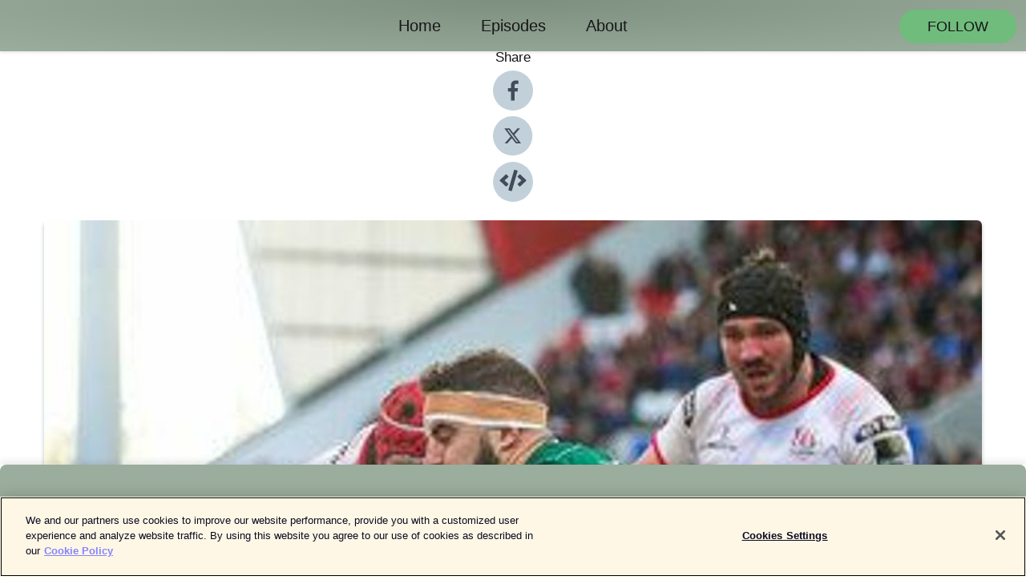

--- FILE ---
content_type: text/html; charset=utf-8
request_url: https://shows.acast.com/5fbd0c8df7be0c153a19ab19/episodes/5fbd0c99f7be0c153a19ab52?
body_size: 14844
content:
<!DOCTYPE html><html><head><meta charSet="utf-8"/><meta name="viewport" content="width=device-width"/><meta name="theme-color" content="#9bad9d"/><link rel="icon" type="image/png" href="https://open-images.acast.com/shows/5fbd0c8df7be0c153a19ab19/1679991631200-cdd3434e4e0c72c78bab55a8ad2e8b43.jpeg?height=32"/><link type="application/rss+xml" rel="alternate" title="Craggy Rugby podcast" href="https://feeds.acast.com/public/shows/craggyrugby"/><title>Beaten in Belfast - Craggy Rugby - Craggy Rugby podcast | Acast</title><meta name="description" content="Listen to Beaten in Belfast - Craggy Rugby from Craggy Rugby podcast. Connacht could not extend their season to a PRO14 semi-final as they were defeated by a fired-up and clinical Ulster side who were determined to give Rory Best and Darren Cave a big send off in the Kingspan Stadium.

We hear from Andy Friend and Jarrad Butler for the Connacht perspective while Dan McFarland and Rory Best give their point of view in the after match pres conference.

We also hear from Belfast Newsletter rugby correspondent Richard Mulligan while the Craggy Crew are in reflective mode of what might have been."/><meta name="keywords" content="Craggy Rugby podcast,Sports"/><meta property="fb:app_id" content="1835552990005756"/><meta property="og:type" content="video.other"/><meta property="og:title" content="Beaten in Belfast - Craggy Rugby | Craggy Rugby podcast"/><meta property="og:description" content="Connacht could not extend their season to a PRO14…"/><meta property="og:image" content="https://open-images.acast.com/shows/5fbd0c8df7be0c153a19ab19/5fbd0c99f7be0c153a19ab52.jpg?height=315"/><meta property="og:image:width" content="315"/><meta property="og:image:height" content="315"/><meta property="og:url" content="https://shows.acast.com/craggyrugby/episodes/5fbd0c99f7be0c153a19ab52"/><meta property="og:audio" content="https://open.acast.com/public/streams/5fbd0c8df7be0c153a19ab19/episodes/5fbd0c99f7be0c153a19ab52.mp3"/><meta property="og:audio:secure_url" content="https://open.acast.com/public/streams/5fbd0c8df7be0c153a19ab19/episodes/5fbd0c99f7be0c153a19ab52.mp3"/><meta property="og:audio:type" content="audio/mpeg"/><meta name="twitter:card" content="player"/><meta name="twitter:url" content="https://shows.acast.com/craggyrugby/episodes/5fbd0c99f7be0c153a19ab52?ref=twitter"/><meta name="twitter:title" content="Beaten in Belfast - Craggy Rugby | Craggy Rugby podcast"/><meta name="twitter:site" content="@acast"/><meta name="twitter:description" content="The No. 1 podcast covering Connacht Rugby"/><meta name="twitter:image" content="https://open-images.acast.com/shows/5fbd0c8df7be0c153a19ab19/5fbd0c99f7be0c153a19ab52.jpg?height=500"/><meta name="twitter:player" content="https://embed.acast.com/$/5fbd0c8df7be0c153a19ab19/5fbd0c99f7be0c153a19ab52??ref=twitter"/><meta name="twitter:player:width" content="400"/><meta name="twitter:player:height" content="190"/><link rel="apple-touch-icon" href="https://open-images.acast.com/shows/5fbd0c8df7be0c153a19ab19/5fbd0c99f7be0c153a19ab52.jpg?height=60"/><link rel="apple-touch-icon" sizes="76x76" href="https://open-images.acast.com/shows/5fbd0c8df7be0c153a19ab19/5fbd0c99f7be0c153a19ab52.jpg?height=72"/><link rel="apple-touch-icon" sizes="120x120" href="https://open-images.acast.com/shows/5fbd0c8df7be0c153a19ab19/5fbd0c99f7be0c153a19ab52.jpg?height=120"/><link rel="apple-touch-icon" sizes="152x152" href="https://open-images.acast.com/shows/5fbd0c8df7be0c153a19ab19/5fbd0c99f7be0c153a19ab52.jpg?height=152"/><link rel="alternate" type="application/json+oembed" href="https://shows.acast.com/api/oembed/5fbd0c8df7be0c153a19ab19/5fbd0c99f7be0c153a19ab52"/><link rel="canonical" href="https://shows.acast.com/craggyrugby/episodes/5fbd0c99f7be0c153a19ab52"/><meta name="next-head-count" content="34"/><script type="text/javascript">
            (function (w, d, s, l, i) {
            w[l] = w[l] || []; w[l].push({
              'gtm.start':
                new Date().getTime(), event: 'gtm.js'
            }); var f = d.getElementsByTagName(s)[0],
              j = d.createElement(s), dl = l != 'dataLayer' ? '&l=' + l : ''; j.async = true; j.src =
                'https://www.googletagmanager.com/gtm.js?id=' + i + dl; f.parentNode.insertBefore(j, f);
          })(window, document, 'script', 'dataLayer', 'GTM-TN7LJVGR');</script><script type="text/javascript" src="https://cdn.cookielaw.org/consent/95cc7393-f677-4c0d-a249-abbd2bbe4231/OtAutoBlock.js"></script><script src="https://cdn.cookielaw.org/scripttemplates/otSDKStub.js" data-document-language="true" type="text/javascript" data-domain-script="95cc7393-f677-4c0d-a249-abbd2bbe4231"></script><script>function OptanonWrapper() { }</script><link rel="preload" href="/_next/static/css/21a6880349adffd5.css" as="style"/><link rel="stylesheet" href="/_next/static/css/21a6880349adffd5.css" data-n-g=""/><noscript data-n-css=""></noscript><script defer="" nomodule="" src="/_next/static/chunks/polyfills-c67a75d1b6f99dc8.js"></script><script src="/_next/static/chunks/webpack-df327beb42713f18.js" defer=""></script><script src="/_next/static/chunks/framework-0c7baedefba6b077.js" defer=""></script><script src="/_next/static/chunks/main-4e36df1213707c60.js" defer=""></script><script src="/_next/static/chunks/pages/_app-5705366bc2612c9e.js" defer=""></script><script src="/_next/static/chunks/29107295-52d5ccd9ad2558b9.js" defer=""></script><script src="/_next/static/chunks/257-d641aca84f2a97d6.js" defer=""></script><script src="/_next/static/chunks/646-2a49ecc9e97ef284.js" defer=""></script><script src="/_next/static/chunks/56-a3b1de0b6cd98599.js" defer=""></script><script src="/_next/static/chunks/pages/%5BshowId%5D/episodes/%5BepisodeId%5D-d28e1352f8cb2c35.js" defer=""></script><script src="/_next/static/IAEo1PJG76N2s-ezzkHD6/_buildManifest.js" defer=""></script><script src="/_next/static/IAEo1PJG76N2s-ezzkHD6/_ssgManifest.js" defer=""></script><style data-styled="" data-styled-version="5.3.11">.fAIITM{font-size:2rem;line-height:2rem;}/*!sc*/
data-styled.g2[id="Typography__H1-fsVRJa"]{content:"fAIITM,"}/*!sc*/
.TuejL{font-size:1.3rem;line-height:1.3rem;font-weight:bold;}/*!sc*/
data-styled.g3[id="Typography__H2-jQFsNJ"]{content:"TuejL,"}/*!sc*/
.idhiFy{font-size:1.05rem;line-height:1.05rem;}/*!sc*/
data-styled.g5[id="Typography__H4-fQhpZD"]{content:"idhiFy,"}/*!sc*/
.jsuaZQ{font-size:1rem;}/*!sc*/
data-styled.g6[id="Typography__Body-glXwcD"]{content:"jsuaZQ,"}/*!sc*/
.jzoSpE{-webkit-text-decoration:none;text-decoration:none;color:inherit;}/*!sc*/
data-styled.g13[id="Link__LinkElement-gcUHji"]{content:"jzoSpE,"}/*!sc*/
.fhCtmX.fhCtmX{font-size:1.1em;min-height:40px;min-width:146px;padding:8px 16px;overflow:hidden;display:-webkit-box;display:-webkit-flex;display:-ms-flexbox;display:flex;-webkit-text-decoration:none;text-decoration:none;-webkit-box-pack:center;-webkit-justify-content:center;-ms-flex-pack:center;justify-content:center;-webkit-transition:background-color 0.5s;transition:background-color 0.5s;border:none;}/*!sc*/
.fhCtmX.fhCtmX:hover{cursor:pointer;color:#161616;background-color:#529e5e;border:none;}/*!sc*/
.fhCtmX.fhCtmX:active{outline:0 !important;}/*!sc*/
.fhCtmX.fhCtmX:focus{outline:0 !important;}/*!sc*/
data-styled.g14[id="Buttons__StyledButton-evkogA"]{content:"fhCtmX,"}/*!sc*/
.bTZZBG{-webkit-align-self:center;-ms-flex-item-align:center;align-self:center;margin:0 5px;}/*!sc*/
data-styled.g15[id="Buttons__Wrapper-fDfwDG"]{content:"bTZZBG,"}/*!sc*/
.klzxkV{color:#161616;background-color:#70bc7c;border-radius:20px;}/*!sc*/
.klzxkV:focus{border-color:#161616;color:#161616;background-color:#70bc7c;border-radius:20px;}/*!sc*/
data-styled.g17[id="Buttons__ButtonBase-deOWHa"]{content:"klzxkV,"}/*!sc*/
.jucQmV.jucQmV{text-transform:uppercase;}/*!sc*/
data-styled.g18[id="SubscribeButton__FollowButton-kYSCrx"]{content:"jucQmV,"}/*!sc*/
.esfzLv{position:absolute;right:12px;top:12px;}/*!sc*/
data-styled.g19[id="Drawer__SubscribeWrapper-fdZssw"]{content:"esfzLv,"}/*!sc*/
.uGrDO{width:50px;height:50px;position:fixed;left:5px;top:5px;cursor:pointer;background:#70bc7c;border-radius:20px;}/*!sc*/
.uGrDO span,.uGrDO:before,.uGrDO:after{height:2px;border-radius:2px;width:40%;position:absolute;left:50%;margin-left:-25%;background:#161616;}/*!sc*/
.uGrDO span{top:50%;margin-top:-1px;text-indent:-9999px;}/*!sc*/
.uGrDO:before,.uGrDO:after{content:'';-webkit-transition:all 0.3s ease;-webkit-transition:all 0.3s ease;transition:all 0.3s ease;}/*!sc*/
.uGrDO:before{top:30%;width:30%;}/*!sc*/
.uGrDO:after{bottom:30%;width:50%;}/*!sc*/
.uGrDO span.active{display:none;}/*!sc*/
.uGrDO.active:before{-webkit-transform:rotate(135deg);-webkit-transform:rotate(135deg);-ms-transform:rotate(135deg);transform:rotate(135deg);top:45%;width:50%;}/*!sc*/
.uGrDO.active:after{-webkit-transform:rotate(-135deg);-webkit-transform:rotate(-135deg);-ms-transform:rotate(-135deg);transform:rotate(-135deg);top:45%;width:50%;}/*!sc*/
data-styled.g20[id="Drawer__Hamburger-jihBTa"]{content:"uGrDO,"}/*!sc*/
.cFMpeB .ant-drawer-header{border-bottom:0px;}/*!sc*/
.cFMpeB .ant-list-item-content-single{-webkit-box-pack:center;-webkit-justify-content:center;-ms-flex-pack:center;justify-content:center;}/*!sc*/
data-styled.g22[id="Drawer__FullDrawer-cIjuH"]{content:"cFMpeB,"}/*!sc*/
.kxyYYH{z-index:1001;display:-webkit-box;display:-webkit-flex;display:-ms-flexbox;display:flex;-webkit-box-pack:center;-webkit-justify-content:center;-ms-flex-pack:center;justify-content:center;-webkit-align-items:center;-webkit-box-align:center;-ms-flex-align:center;align-items:center;background:#9bad9d;color:#161616;min-height:64px;box-shadow:0 1px 5px 0 rgba(0,0,0,0.12);background-image:radial-gradient( ellipse at top,#7d8f7f,#9bad9d );}/*!sc*/
data-styled.g27[id="Header__TopBarElement-jCfqCz"]{content:"kxyYYH,"}/*!sc*/
.kkFmye{width:100%;position:fixed;top:0px;left:0px;right:0px;background:transparent;margin:0px;padding:0;z-index:1001;}/*!sc*/
data-styled.g30[id="Header-fhmhdH"]{content:"kkFmye,"}/*!sc*/
.cAXslU{-webkit-align-items:center;-webkit-box-align:center;-ms-flex-align:center;align-items:center;display:-webkit-box;display:-webkit-flex;display:-ms-flexbox;display:flex;-webkit-box-pack:center;-webkit-justify-content:center;-ms-flex-pack:center;justify-content:center;text-align:center;font-size:12px;line-height:12px;font-weight:bold;text-transform:uppercase;margin:5px;}/*!sc*/
data-styled.g31[id="Subscribe__IconName-joHuOw"]{content:"cAXslU,"}/*!sc*/
.fmvySL{margin:5px 10px 5px 5px;}/*!sc*/
data-styled.g32[id="Subscribe__ButtonIconName-jvvJDm"]{content:"fmvySL,"}/*!sc*/
.gouPfY{display:-webkit-box;display:-webkit-flex;display:-ms-flexbox;display:flex;padding:2px 5px;cursor:pointer;word-break:break-all;-webkit-text-decoration:none;text-decoration:none;border:1px solid #161616;margin:0px 5px;border-radius:15px;background:#9bad9d;color:#161616;}/*!sc*/
.gouPfY path{fill:#161616;}/*!sc*/
.gouPfY:hover{background:#161616;}/*!sc*/
.gouPfY:hover .Subscribe__IconName-joHuOw{color:#9bad9d;}/*!sc*/
.gouPfY:hover path{fill:#9bad9d;}/*!sc*/
data-styled.g33[id="Subscribe__SubscribeButton-iuXdSK"]{content:"gouPfY,"}/*!sc*/
.iDZLbp{-webkit-align-items:center;-webkit-box-align:center;-ms-flex-align:center;align-items:center;display:-webkit-box;display:-webkit-flex;display:-ms-flexbox;display:flex;-webkit-box-pack:center;-webkit-justify-content:center;-ms-flex-pack:center;justify-content:center;margin:5px;}/*!sc*/
data-styled.g34[id="Subscribe__Icon-kulOCb"]{content:"iDZLbp,"}/*!sc*/
.jhFzSe{margin:5px 5px 5px 10px;}/*!sc*/
data-styled.g35[id="Subscribe__ButtonIcon-hylJEF"]{content:"jhFzSe,"}/*!sc*/
.cvkfXc{padding:10px 20px;background:#9bad9d;color:#161616;border-top:1px solid #7d8f7f;background-image:radial-gradient( ellipse at top,#b9cbbb,transparent ),radial-gradient(ellipse at bottom,#7d8f7f,transparent);margin-bottom:calc(140px - 4px);}/*!sc*/
data-styled.g36[id="Footer-dMCvEp"]{content:"cvkfXc,"}/*!sc*/
.iboUMz{display:-webkit-box;display:-webkit-flex;display:-ms-flexbox;display:flex;-webkit-flex-direction:column;-ms-flex-direction:column;flex-direction:column;justify-items:center;-webkit-align-items:center;-webkit-box-align:center;-ms-flex-align:center;align-items:center;}/*!sc*/
data-styled.g37[id="Footer__Content-dmqHcg"]{content:"iboUMz,"}/*!sc*/
.cVYDWG{text-align:center;padding:10px 0;color:#161616;}/*!sc*/
data-styled.g38[id="Footer__FooterText-dFsehJ"]{content:"cVYDWG,"}/*!sc*/
.jGzwzM{margin-top:20px;font-size:12px;text-align:center;padding:10px 0;color:#161616;}/*!sc*/
.jGzwzM a{color:#161616;-webkit-text-decoration:underline;text-decoration:underline;}/*!sc*/
data-styled.g39[id="Footer__FooterAcastText-gtKwXx"]{content:"jGzwzM,"}/*!sc*/
.cDyTQl.cDyTQl{width:100%;margin:64px auto 0px auto;min-height:100vh;}/*!sc*/
data-styled.g41[id="DefaultLayout__Body-cLUEfV"]{content:"cDyTQl,"}/*!sc*/
.iOGpAj .ant-modal-title{-webkit-letter-spacing:0px;-moz-letter-spacing:0px;-ms-letter-spacing:0px;letter-spacing:0px;font-family:'Telegraf-Bold';font-size:1.25rem;}/*!sc*/
data-styled.g42[id="DefaultLayout__ModalStyled-gYuvQJ"]{content:"iOGpAj,"}/*!sc*/
.dYsFaX{left:0px;right:0px;height:140px;z-index:999;position:fixed;bottom:0px;box-shadow:0 -3px 10px 0 rgba(0,0,0,0.1);background-color:transparent;text-align:center;}/*!sc*/
data-styled.g43[id="DefaultLayout__PlayerFooterElement-iYPywt"]{content:"dYsFaX,"}/*!sc*/
.gXgcXL{display:block;width:100%;height:140px;border:none;top:0px;position:absolute;}/*!sc*/
data-styled.g44[id="DefaultLayout__Iframe-dGHxkF"]{content:"gXgcXL,"}/*!sc*/
*{font-family:Arial,Verdana,Geneva,Tahoma,sans-serif;}/*!sc*/
h1,h2,h3,h4,h5,h6{font-family:Arial;}/*!sc*/
body{margin:0;padding:0;line-height:1.5;-webkit-font-smoothing:antialiased;}/*!sc*/
a{-webkit-text-decoration:none;text-decoration:none;}/*!sc*/
a:hover{color:inherit;}/*!sc*/
.ant-modal-mask{z-index:1001!important;}/*!sc*/
.ant-modal-wrap{z-index:1001!important;}/*!sc*/
data-styled.g45[id="sc-global-enLAFf1"]{content:"sc-global-enLAFf1,"}/*!sc*/
.kkRkKW{-webkit-transition:all 0.3s ease-in-out;transition:all 0.3s ease-in-out;}/*!sc*/
.kkRkKW path{-webkit-transition:all 0.2s ease-in-out;transition:all 0.2s ease-in-out;}/*!sc*/
.kkRkKW:hover{-webkit-transform:scale(1.1);-ms-transform:scale(1.1);transform:scale(1.1);}/*!sc*/
.kkRkKW:hover path{fill:#ffffff;}/*!sc*/
.kkRkKW:hover circle{fill:#3b5998;}/*!sc*/
data-styled.g46[id="facebook__FacebookStyled-bhyJAj"]{content:"kkRkKW,"}/*!sc*/
.fqSfOD{-webkit-transition:all 0.3s ease-in-out;transition:all 0.3s ease-in-out;}/*!sc*/
.fqSfOD path{-webkit-transition:all 0.2s ease-in-out;transition:all 0.2s ease-in-out;}/*!sc*/
.fqSfOD:hover{-webkit-transform:scale(1.1);-ms-transform:scale(1.1);transform:scale(1.1);}/*!sc*/
.fqSfOD:hover path.logo{fill:#fafafa;}/*!sc*/
.fqSfOD:hover path.background{fill:#040404;}/*!sc*/
data-styled.g47[id="twitter__TwitterStyled-iHYlhf"]{content:"fqSfOD,"}/*!sc*/
.hIgNOY{-webkit-transition:all 0.3s ease-in-out;transition:all 0.3s ease-in-out;}/*!sc*/
.hIgNOY path{-webkit-transition:all 0.2s ease-in-out;transition:all 0.2s ease-in-out;}/*!sc*/
.hIgNOY:hover{-webkit-transform:scale(1.1);-ms-transform:scale(1.1);transform:scale(1.1);}/*!sc*/
.hIgNOY:hover path{fill:#ffffff;}/*!sc*/
.hIgNOY:hover circle{fill:#00bfa5;}/*!sc*/
data-styled.g48[id="embed__EmbedStyled-hGbveb"]{content:"hIgNOY,"}/*!sc*/
.fulAmV{display:-webkit-box;display:-webkit-flex;display:-ms-flexbox;display:flex;padding:0;list-style:none;-webkit-box-pack:center;-webkit-justify-content:center;-ms-flex-pack:center;justify-content:center;-webkit-align-items:center;-webkit-box-align:center;-ms-flex-align:center;align-items:center;-webkit-flex-direction:column;-ms-flex-direction:column;flex-direction:column;}/*!sc*/
.fulAmV li{margin:0 10px;}/*!sc*/
data-styled.g51[id="Socials__SocialIcons-gdSusr"]{content:"fulAmV,"}/*!sc*/
.dDciAv{text-align:center;color:#161616;}/*!sc*/
data-styled.g52[id="Socials__ItemTitle-dkqnEN"]{content:"dDciAv,"}/*!sc*/
.bmysuM span[role='img']{margin-right:1rem;}/*!sc*/
.bmysuM.bmysuM{height:auto;font-size:1.1rem;border:0px !important;color:#161616;background-color:#70bc7c;border:none;border-radius:20px;}/*!sc*/
.bmysuM.bmysuM:hover{-webkit-transform:scale(1.03);-ms-transform:scale(1.03);transform:scale(1.03);cursor:pointer;color:#161616;}/*!sc*/
data-styled.g53[id="PlayButton__PlayButtonStyled-PLKwP"]{content:"bmysuM,"}/*!sc*/
.ioAIAL{-webkit-align-items:flex-start !important;-webkit-box-align:flex-start !important;-ms-flex-align:flex-start !important;align-items:flex-start !important;-webkit-box-pack:start;-webkit-justify-content:flex-start;-ms-flex-pack:start;justify-content:flex-start;background-color:#fefefe;border-radius:8px;padding:10px 15px !important;margin-top:6px;}/*!sc*/
.ioAIAL .ant-list-item-action{display:-webkit-inline-box;display:-webkit-inline-flex;display:-ms-inline-flexbox;display:inline-flex;-webkit-align-items:center;-webkit-box-align:center;-ms-flex-align:center;align-items:center;margin-inline-start:12px !important;}/*!sc*/
.ioAIAL .ant-list-item-action li{height:100%;display:-webkit-box;display:-webkit-flex;display:-ms-flexbox;display:flex;-webkit-align-items:center;-webkit-box-align:center;-ms-flex-align:center;align-items:center;-webkit-box-pack:center;-webkit-justify-content:center;-ms-flex-pack:center;justify-content:center;}/*!sc*/
data-styled.g54[id="EpisodeListItem__ListItemStyled-iBBHlu"]{content:"ioAIAL,"}/*!sc*/
.iiDLiW{margin-bottom:0.1em;font-weight:bold;}/*!sc*/
data-styled.g55[id="EpisodeListItem__TitleStyled-bnvvwp"]{content:"iiDLiW,"}/*!sc*/
.bUVPdL{width:98px;height:98px;margin-right:10px;border-radius:8px;}/*!sc*/
data-styled.g56[id="EpisodeListItem__EpisodeCover-dETuO"]{content:"bUVPdL,"}/*!sc*/
.jSKFLZ{word-break:break-word;word-wrap:break-word;overflow-wrap:break-word;margin:15px 0px 5px 0px;line-height:21px;height:40px;overflow:hidden;text-overflow:ellipsis;-webkit-line-clamp:2;display:-webkit-box;-webkit-box-orient:vertical;color:#424B5A;}/*!sc*/
data-styled.g57[id="EpisodeListItem__FeatCardSummary-ixygAI"]{content:"jSKFLZ,"}/*!sc*/
.ibWqjy{display:-webkit-box;display:-webkit-flex;display:-ms-flexbox;display:flex;-webkit-flex-direction:column;-ms-flex-direction:column;flex-direction:column;-webkit-box-pack:top;-webkit-justify-content:top;-ms-flex-pack:top;justify-content:top;width:100%;min-height:98px;}/*!sc*/
data-styled.g58[id="EpisodeListItem__EpisodeInfo-dMuDjN"]{content:"ibWqjy,"}/*!sc*/
.hVOIhM{font-size:12px;color:#424B5A;padding:5px 10px 5px 0px;}/*!sc*/
.hVOIhM span[role='img']{margin-right:5px;}/*!sc*/
data-styled.g59[id="EpisodeListItem__Duration-ZldaQ"]{content:"hVOIhM,"}/*!sc*/
.fuCtWx{font-size:12px;color:#424B5A;padding:5px 10px;}/*!sc*/
.fuCtWx span[role='img']{margin-right:5px;}/*!sc*/
data-styled.g60[id="EpisodeListItem__DatePublish-ibxPoH"]{content:"fuCtWx,"}/*!sc*/
.HauGd{font-size:12px;color:#424B5A;padding:5px 10px;}/*!sc*/
data-styled.g61[id="EpisodeListItem__Seasons-cKCWbE"]{content:"HauGd,"}/*!sc*/
.inYIcH{padding:15px 10px;border-top:slimBorder;border-right:slimBorder;border-left:slimBorder;border-bottom:none;text-align:justify;max-height:150px;overflow:hidden;border-radius:4px;box-shadow:inset 0 -10px 10px -10px rgba(0,0,0,0.25);}/*!sc*/
data-styled.g63[id="EpisodeSummary__Wrapper-fDPOry"]{content:"inYIcH,"}/*!sc*/
.jlpHIe{margin:0 5px;}/*!sc*/
data-styled.g65[id="Episode__Dot-crDYYK"]{content:"jlpHIe,"}/*!sc*/
.gkykcU{max-width:1200px;margin:30px auto;padding:0 15px;}/*!sc*/
data-styled.g66[id="Episode__Wrapper-kRXjvm"]{content:"gkykcU,"}/*!sc*/
.cVEzJV{position:relative;padding-bottom:100%;display:block;box-shadow:#bdc3c7 0 5px 5px;width:100%;margin:0 auto;}/*!sc*/
data-styled.g67[id="Episode__Cover-kvqYbk"]{content:"cVEzJV,"}/*!sc*/
.lclhAL{position:absolute;left:0;height:auto;width:100%;border-radius:6px;-webkit-transition:all 0.5s ease-in;transition:all 0.5s ease-in;}/*!sc*/
data-styled.g68[id="Episode__Image-hfuGvq"]{content:"lclhAL,"}/*!sc*/
.eeFwQc{padding:15px 0 15px 0;margin:0px 0px;}/*!sc*/
data-styled.g69[id="Episode__TitleWrapper-iSiqHS"]{content:"eeFwQc,"}/*!sc*/
.glAVQZ{display:-webkit-box;display:-webkit-flex;display:-ms-flexbox;display:flex;-webkit-flex-direction:row;-ms-flex-direction:row;flex-direction:row;-webkit-align-items:center;-webkit-box-align:center;-ms-flex-align:center;align-items:center;-webkit-box-pack:justify;-webkit-justify-content:space-between;-ms-flex-pack:justify;justify-content:space-between;width:100%;padding-right:30px;}/*!sc*/
data-styled.g70[id="Episode__EpisodeInfoWrapperWithButton-elobSB"]{content:"glAVQZ,"}/*!sc*/
.hcCOhk{display:-webkit-box;display:-webkit-flex;display:-ms-flexbox;display:flex;margin-right:15px;}/*!sc*/
data-styled.g71[id="Episode__EpisodeInfoWrapper-faoqtZ"]{content:"hcCOhk,"}/*!sc*/
.GFrje{display:block;margin-bottom:5px;}/*!sc*/
data-styled.g72[id="Episode__DatePublish-eUcRXA"]{content:"GFrje,"}/*!sc*/
.ZGbYc{margin:5vh 0;}/*!sc*/
data-styled.g73[id="Episode__MoreEpisodes-kFxnzW"]{content:"ZGbYc,"}/*!sc*/
.jmTpns{display:-webkit-box;display:-webkit-flex;display:-ms-flexbox;display:flex;text-align:center;-webkit-box-pack:center;-webkit-justify-content:center;-ms-flex-pack:center;justify-content:center;margin-top:20px;margin-bottom:-10px;}/*!sc*/
data-styled.g75[id="Episode__ButtonWrapper-iVKpxA"]{content:"jmTpns,"}/*!sc*/
</style></head><body><div id="__next"><section class="ant-layout css-17eed5t"><header class="Header-fhmhdH kkFmye"><div class="Header__TopBarElement-jCfqCz kxyYYH"><div class="ant-row ant-row-end css-17eed5t"><div class="Drawer__Hamburger-jihBTa uGrDO"><span class=""></span></div><div class="Drawer__SubscribeWrapper-fdZssw esfzLv"><div><button id="drawer-follow-button" type="button" class="ant-btn css-17eed5t ant-btn-default Buttons__StyledButton-evkogA fhCtmX Buttons__ButtonBase-deOWHa SubscribeButton__FollowButton-kYSCrx klzxkV jucQmV"><span class="Buttons__Wrapper-fDfwDG bTZZBG">Follow</span></button></div></div></div></div></header><main class="ant-layout-content DefaultLayout__Body-cLUEfV cDyTQl css-17eed5t"><div class="Episode__Wrapper-kRXjvm gkykcU"><div class="ant-row ant-row-center css-17eed5t" style="margin-left:-10px;margin-right:-10px"><div style="padding-left:10px;padding-right:10px" class="ant-col ant-col-xs-0 ant-col-sm-0 ant-col-md-2 css-17eed5t"><div><h4 class="Typography__H4-fQhpZD Socials__ItemTitle-dkqnEN idhiFy dDciAv">Share</h4><ul class="Socials__SocialIcons-gdSusr fulAmV"><li id="share-icon-facebook"><a href="http://www.facebook.com/sharer/sharer.php?u=https://shows.acast.com/craggyrugby/episodes/5fbd0c99f7be0c153a19ab52" target="_blank" rel="noopener noreferrer"><svg viewBox="-384 -256 1024 1024" width="50" height="50" class="facebook__FacebookStyled-bhyJAj kkRkKW"><circle cx="128" cy="256" r="512" fill="#C2D1D9"></circle><path fill="#424B5A" d="M76.7 512V283H0v-91h76.7v-71.7C76.7 42.4 124.3 0 193.8 0c33.3 0 61.9 2.5 70.2 3.6V85h-48.2c-37.8 0-45.1 18-45.1 44.3V192H256l-11.7 91h-73.6v229"></path></svg></a></li><li id="share-icon-twitter"><a href="http://x.com/intent/tweet?url=https://shows.acast.com/craggyrugby/episodes/5fbd0c99f7be0c153a19ab52&amp;via=acast&amp;text=Craggy Rugby podcast" target="_blank" rel="noopener noreferrer"><svg xmlns="http://www.w3.org/2000/svg" shape-rendering="geometricPrecision" text-rendering="geometricPrecision" image-rendering="optimizeQuality" fill-rule="evenodd" clip-rule="evenodd" viewBox="0 0 520 520" width="50" height="50" class="twitter__TwitterStyled-iHYlhf fqSfOD"><path class="background" fill="#C2D1D9" d="M256 0c141.385 0 256 114.615 256 256S397.385 512 256 512 0 397.385 0 256 114.615 0 256 0z"></path><path class="logo" fill="#424B5A" fill-rule="nonzero" d="M318.64 157.549h33.401l-72.973 83.407 85.85 113.495h-67.222l-52.647-68.836-60.242 68.836h-33.423l78.052-89.212-82.354-107.69h68.924l47.59 62.917 55.044-62.917zm-11.724 176.908h18.51L205.95 176.493h-19.86l120.826 157.964z"></path></svg></a></li><li id="share-icon-embed"><a><svg viewBox="-160 -190 960 960" width="50" height="50" class="embed__EmbedStyled-hGbveb hIgNOY"><circle cx="320" cy="290" r="480" fill="#C2D1D9"></circle><path fill="#424B5A" d="M278.9 511.5l-61-17.7c-6.4-1.8-10-8.5-8.2-14.9L346.2 8.7c1.8-6.4 8.5-10 14.9-8.2l61 17.7c6.4 1.8 10 8.5 8.2 14.9L293.8 503.3c-1.9 6.4-8.5 10.1-14.9 8.2zm-114-112.2l43.5-46.4c4.6-4.9 4.3-12.7-.8-17.2L117 256l90.6-79.7c5.1-4.5 5.5-12.3.8-17.2l-43.5-46.4c-4.5-4.8-12.1-5.1-17-.5L3.8 247.2c-5.1 4.7-5.1 12.8 0 17.5l144.1 135.1c4.9 4.6 12.5 4.4 17-.5zm327.2.6l144.1-135.1c5.1-4.7 5.1-12.8 0-17.5L492.1 112.1c-4.8-4.5-12.4-4.3-17 .5L431.6 159c-4.6 4.9-4.3 12.7.8 17.2L523 256l-90.6 79.7c-5.1 4.5-5.5 12.3-.8 17.2l43.5 46.4c4.5 4.9 12.1 5.1 17 .6z"></path></svg></a></li></ul></div></div><div style="padding-left:10px;padding-right:10px" class="ant-col ant-col-xs-12 ant-col-sm-12 ant-col-md-6 css-17eed5t"><div class="Episode__Cover-kvqYbk cVEzJV"><img src="https://open-images.acast.com/shows/5fbd0c8df7be0c153a19ab19/5fbd0c99f7be0c153a19ab52.jpg?height=750" alt="cover art for Beaten in Belfast - Craggy Rugby" class="Episode__Image-hfuGvq lclhAL"/></div><br/><button episode="[object Object]" type="button" class="ant-btn css-17eed5t ant-btn-default ant-btn-lg ant-btn-block PlayButton__PlayButtonStyled-PLKwP bmysuM"><span role="img" aria-label="play-circle" class="anticon anticon-play-circle"><svg viewBox="64 64 896 896" focusable="false" data-icon="play-circle" width="1em" height="1em" fill="currentColor" aria-hidden="true"><path d="M512 64C264.6 64 64 264.6 64 512s200.6 448 448 448 448-200.6 448-448S759.4 64 512 64zm144.1 454.9L437.7 677.8a8.02 8.02 0 01-12.7-6.5V353.7a8 8 0 0112.7-6.5L656.1 506a7.9 7.9 0 010 12.9z"></path></svg></span>Play</button></div><div style="padding-left:10px;padding-right:10px" class="ant-col ant-col-xs-24 ant-col-sm-24 ant-col-md-16 css-17eed5t"><div class="ant-row css-17eed5t"><h1 class="Typography__H1-fsVRJa fAIITM">Craggy Rugby podcast</h1></div><div class="ant-row css-17eed5t"><div class="Episode__TitleWrapper-iSiqHS eeFwQc"><h2 class="Typography__H2-jQFsNJ TuejL">Beaten in Belfast - Craggy Rugby</h2><div class="Episode__EpisodeInfoWrapperWithButton-elobSB glAVQZ"><div class="Episode__EpisodeInfoWrapper-faoqtZ hcCOhk"><div class="Episode__Dot-crDYYK jlpHIe">•</div><time dateTime="2019-05-06T13:20:03.000Z" class="Episode__DatePublish-eUcRXA GFrje">Monday, May 6, 2019</time></div></div></div></div><div class="EpisodeSummary__Wrapper-fDPOry inYIcH"><div>Connacht could not extend their season to a PRO14 semi-final as they were defeated by a fired-up and clinical Ulster side who were determined to give Rory Best and Darren Cave a big send off in the Kingspan Stadium.

We hear from Andy Friend and Jarrad Butler for the Connacht perspective while Dan McFarland and Rory Best give their point of view in the after match pres conference.

We also hear from Belfast Newsletter rugby correspondent Richard Mulligan while the Craggy Crew are in reflective mode of what might have been.</div></div><button type="button" class="ant-btn css-17eed5t ant-btn-text"><span role="img" aria-label="caret-down" class="anticon anticon-caret-down"><svg viewBox="0 0 1024 1024" focusable="false" data-icon="caret-down" width="1em" height="1em" fill="currentColor" aria-hidden="true"><path d="M840.4 300H183.6c-19.7 0-30.7 20.8-18.5 35l328.4 380.8c9.4 10.9 27.5 10.9 37 0L858.9 335c12.2-14.2 1.2-35-18.5-35z"></path></svg></span>Show more</button><div class="Episode__ButtonWrapper-iVKpxA jmTpns"></div><div class="ant-row ant-row-left css-17eed5t" style="margin-top:-5px;margin-bottom:-5px"><a href="https://feeds.acast.com/public/shows/craggyrugby" id="subscribe-item-RSS" target="_blank" rel="noopener noreferrer nofollow" class="Subscribe__SubscribeButton-iuXdSK gouPfY"><div class="Subscribe__Icon-kulOCb Subscribe__ButtonIcon-hylJEF iDZLbp jhFzSe"><svg viewBox="0 0 40 40" width="15" height="15"><path fill-rule="evenodd" clip-rule="evenodd" d="M1.48178 0.000801672C22.4588 0.750313 39.2494 17.6483 39.9992 38.5179C40.026 39.3216 39.3744 39.991 38.571 39.9998H34.2863C33.5186 39.9998 32.8938 39.3841 32.8581 38.616C32.1529 21.5491 18.4598 7.84699 1.39252 7.1507C0.615921 7.11506 0.00892639 6.49006 0.00892639 5.72248V1.42902C0.00892639 0.625313 0.678406 -0.0260538 1.48178 0.000801672ZM27.1184 38.4915C26.3686 24.6912 15.3177 13.6224 1.49963 12.8724C0.687332 12.828 0 13.4798 0 14.3006V18.5946C0 19.3441 0.580215 19.9779 1.33003 20.0228C11.3098 20.6741 19.3167 28.6546 19.9684 38.661C20.013 39.411 20.6468 39.991 21.3966 39.991H25.6902C26.5114 39.991 27.163 39.3035 27.1184 38.4915ZM11.4436 34.2781C11.4436 37.4383 8.88177 39.991 5.73075 39.991C2.57973 39.991 0.00892639 37.429 0.00892639 34.2781C0.00892639 31.1273 2.5708 28.5653 5.72182 28.5653C8.87284 28.5653 11.4436 31.118 11.4436 34.2781Z" fill="white"></path></svg></div><div class="Typography__Body-glXwcD Subscribe__IconName-joHuOw Subscribe__ButtonIconName-jvvJDm jsuaZQ cAXslU fmvySL">RSS</div></a></div></div></div><div class="Episode__MoreEpisodes-kFxnzW ZGbYc"><div><div class="ant-row ant-row-space-between css-17eed5t"><h4 class="Typography__H4-fQhpZD idhiFy">More episodes</h4><a href="/craggyrugby/episodes" class="Link__LinkElement-gcUHji jzoSpE"><h4 class="Typography__H4-fQhpZD idhiFy">View all episodes</h4></a></div><div class="ant-list ant-list-split css-17eed5t"><div class="ant-spin-nested-loading css-17eed5t"><div class="ant-spin-container"><ul class="ant-list-items"><li class="ant-list-item EpisodeListItem__ListItemStyled-iBBHlu ioAIAL"><a id="episode-card-Leinster_review_May_2024" href="/craggyrugby/episodes/leinster-review-may-2024" class="Link__LinkElement-gcUHji jzoSpE"><span class="ant-avatar ant-avatar-circle ant-avatar-image EpisodeListItem__EpisodeCover-dETuO bUVPdL css-17eed5t"><img src="https://open-images.acast.com/shows/5fbd0c8df7be0c153a19ab19/1717226803205-871cbab78da863a57e93fb5a3e6e5ddb.jpeg?height=250"/></span></a><div class="EpisodeListItem__EpisodeInfo-dMuDjN ibWqjy"><a id="episode-card-Leinster_review_May_2024" href="/craggyrugby/episodes/leinster-review-may-2024" class="Link__LinkElement-gcUHji jzoSpE"><h2 class="Typography__H2-jQFsNJ EpisodeListItem__TitleStyled-bnvvwp TuejL iiDLiW">29. Leinster review May 2024</h2></a><div><span class="EpisodeListItem__Duration-ZldaQ hVOIhM"><span role="img" aria-label="clock-circle" class="anticon anticon-clock-circle"><svg viewBox="64 64 896 896" focusable="false" data-icon="clock-circle" width="1em" height="1em" fill="currentColor" aria-hidden="true"><path d="M512 64C264.6 64 64 264.6 64 512s200.6 448 448 448 448-200.6 448-448S759.4 64 512 64zm0 820c-205.4 0-372-166.6-372-372s166.6-372 372-372 372 166.6 372 372-166.6 372-372 372z"></path><path d="M686.7 638.6L544.1 535.5V288c0-4.4-3.6-8-8-8H488c-4.4 0-8 3.6-8 8v275.4c0 2.6 1.2 5 3.3 6.5l165.4 120.6c3.6 2.6 8.6 1.8 11.2-1.7l28.6-39c2.6-3.7 1.8-8.7-1.8-11.2z"></path></svg></span> <!-- -->31:36</span>|<time dateTime="2024-06-02T14:00:50.997Z" class="EpisodeListItem__DatePublish-ibxPoH fuCtWx"><span role="img" aria-label="calendar" class="anticon anticon-calendar"><svg viewBox="64 64 896 896" focusable="false" data-icon="calendar" width="1em" height="1em" fill="currentColor" aria-hidden="true"><path d="M880 184H712v-64c0-4.4-3.6-8-8-8h-56c-4.4 0-8 3.6-8 8v64H384v-64c0-4.4-3.6-8-8-8h-56c-4.4 0-8 3.6-8 8v64H144c-17.7 0-32 14.3-32 32v664c0 17.7 14.3 32 32 32h736c17.7 0 32-14.3 32-32V216c0-17.7-14.3-32-32-32zm-40 656H184V460h656v380zM184 392V256h128v48c0 4.4 3.6 8 8 8h56c4.4 0 8-3.6 8-8v-48h256v48c0 4.4 3.6 8 8 8h56c4.4 0 8-3.6 8-8v-48h128v136H184z"></path></svg></span> <!-- -->Sunday, June 2, 2024</time>|<span class="EpisodeListItem__Seasons-cKCWbE HauGd"><span>Season<!-- --> <!-- -->9</span>, <span>Ep.<!-- --> <!-- -->29</span></span></div><div class="EpisodeListItem__FeatCardSummary-ixygAI jSKFLZ">Connacht's season ended with a whimper, William Davies and Rob Murphy pick through the bones of a depressing defeat while we hear the post match thoughts of Pete Wilkins, Jack Carty and Leo Cullen.</div></div><ul class="ant-list-item-action"><li><button episode="[object Object]" type="button" class="ant-btn css-17eed5t ant-btn-default ant-btn-lg PlayButton__PlayButtonStyled-PLKwP bmysuM"><span role="img" aria-label="play-circle" class="anticon anticon-play-circle"><svg viewBox="64 64 896 896" focusable="false" data-icon="play-circle" width="1em" height="1em" fill="currentColor" aria-hidden="true"><path d="M512 64C264.6 64 64 264.6 64 512s200.6 448 448 448 448-200.6 448-448S759.4 64 512 64zm144.1 454.9L437.7 677.8a8.02 8.02 0 01-12.7-6.5V353.7a8 8 0 0112.7-6.5L656.1 506a7.9 7.9 0 010 12.9z"></path></svg></span>Play</button></li></ul></li><li class="ant-list-item EpisodeListItem__ListItemStyled-iBBHlu ioAIAL"><a id="episode-card-Stormers_review_May_2024" href="/craggyrugby/episodes/stormers-review-may-2024" class="Link__LinkElement-gcUHji jzoSpE"><span class="ant-avatar ant-avatar-circle ant-avatar-image EpisodeListItem__EpisodeCover-dETuO bUVPdL css-17eed5t"><img src="https://open-images.acast.com/shows/5fbd0c8df7be0c153a19ab19/1716226225822-1519d8831b71f1ffb64fe28856ce2984.jpeg?height=250"/></span></a><div class="EpisodeListItem__EpisodeInfo-dMuDjN ibWqjy"><a id="episode-card-Stormers_review_May_2024" href="/craggyrugby/episodes/stormers-review-may-2024" class="Link__LinkElement-gcUHji jzoSpE"><h2 class="Typography__H2-jQFsNJ EpisodeListItem__TitleStyled-bnvvwp TuejL iiDLiW">28. Stormers review May 2024</h2></a><div><span class="EpisodeListItem__Duration-ZldaQ hVOIhM"><span role="img" aria-label="clock-circle" class="anticon anticon-clock-circle"><svg viewBox="64 64 896 896" focusable="false" data-icon="clock-circle" width="1em" height="1em" fill="currentColor" aria-hidden="true"><path d="M512 64C264.6 64 64 264.6 64 512s200.6 448 448 448 448-200.6 448-448S759.4 64 512 64zm0 820c-205.4 0-372-166.6-372-372s166.6-372 372-372 372 166.6 372 372-166.6 372-372 372z"></path><path d="M686.7 638.6L544.1 535.5V288c0-4.4-3.6-8-8-8H488c-4.4 0-8 3.6-8 8v275.4c0 2.6 1.2 5 3.3 6.5l165.4 120.6c3.6 2.6 8.6 1.8 11.2-1.7l28.6-39c2.6-3.7 1.8-8.7-1.8-11.2z"></path></svg></span> <!-- -->49:08</span>|<time dateTime="2024-05-20T17:32:31.340Z" class="EpisodeListItem__DatePublish-ibxPoH fuCtWx"><span role="img" aria-label="calendar" class="anticon anticon-calendar"><svg viewBox="64 64 896 896" focusable="false" data-icon="calendar" width="1em" height="1em" fill="currentColor" aria-hidden="true"><path d="M880 184H712v-64c0-4.4-3.6-8-8-8h-56c-4.4 0-8 3.6-8 8v64H384v-64c0-4.4-3.6-8-8-8h-56c-4.4 0-8 3.6-8 8v64H144c-17.7 0-32 14.3-32 32v664c0 17.7 14.3 32 32 32h736c17.7 0 32-14.3 32-32V216c0-17.7-14.3-32-32-32zm-40 656H184V460h656v380zM184 392V256h128v48c0 4.4 3.6 8 8 8h56c4.4 0 8-3.6 8-8v-48h256v48c0 4.4 3.6 8 8 8h56c4.4 0 8-3.6 8-8v-48h128v136H184z"></path></svg></span> <!-- -->Monday, May 20, 2024</time>|<span class="EpisodeListItem__Seasons-cKCWbE HauGd"><span>Season<!-- --> <!-- -->9</span>, <span>Ep.<!-- --> <!-- -->28</span></span></div><div class="EpisodeListItem__FeatCardSummary-ixygAI jSKFLZ">Connacht were unable to manufacture the win that they so desperately needed to have any chance of a Top 8 finish, we hear from Pete Wilkins and Dave Heffernan as well as Stormers coach John Dobson in the post match press conference after Danny Deegan and Alan take you through the match while Linley MacKenzie, William Davies and Dave Finn try to figure out what went wrong yet again for Connacht.We also reminice about Tiernan's last match in the Dexcom and the loss of some quality players from the squad for next season, not to mention how much we will all miss the Clan Stand. </div></div><ul class="ant-list-item-action"><li><button episode="[object Object]" type="button" class="ant-btn css-17eed5t ant-btn-default ant-btn-lg PlayButton__PlayButtonStyled-PLKwP bmysuM"><span role="img" aria-label="play-circle" class="anticon anticon-play-circle"><svg viewBox="64 64 896 896" focusable="false" data-icon="play-circle" width="1em" height="1em" fill="currentColor" aria-hidden="true"><path d="M512 64C264.6 64 64 264.6 64 512s200.6 448 448 448 448-200.6 448-448S759.4 64 512 64zm144.1 454.9L437.7 677.8a8.02 8.02 0 01-12.7-6.5V353.7a8 8 0 0112.7-6.5L656.1 506a7.9 7.9 0 010 12.9z"></path></svg></span>Play</button></li></ul></li><li class="ant-list-item EpisodeListItem__ListItemStyled-iBBHlu ioAIAL"><a id="episode-card-Munster_review_May_2024" href="/craggyrugby/episodes/munster-review-may-2024" class="Link__LinkElement-gcUHji jzoSpE"><span class="ant-avatar ant-avatar-circle ant-avatar-image EpisodeListItem__EpisodeCover-dETuO bUVPdL css-17eed5t"><img src="https://open-images.acast.com/shows/5fbd0c8df7be0c153a19ab19/1715532039992-ea8e5ebc7726430ddaac5d6615a37ccc.jpeg?height=250"/></span></a><div class="EpisodeListItem__EpisodeInfo-dMuDjN ibWqjy"><a id="episode-card-Munster_review_May_2024" href="/craggyrugby/episodes/munster-review-may-2024" class="Link__LinkElement-gcUHji jzoSpE"><h2 class="Typography__H2-jQFsNJ EpisodeListItem__TitleStyled-bnvvwp TuejL iiDLiW">27. Munster review May 2024</h2></a><div><span class="EpisodeListItem__Duration-ZldaQ hVOIhM"><span role="img" aria-label="clock-circle" class="anticon anticon-clock-circle"><svg viewBox="64 64 896 896" focusable="false" data-icon="clock-circle" width="1em" height="1em" fill="currentColor" aria-hidden="true"><path d="M512 64C264.6 64 64 264.6 64 512s200.6 448 448 448 448-200.6 448-448S759.4 64 512 64zm0 820c-205.4 0-372-166.6-372-372s166.6-372 372-372 372 166.6 372 372-166.6 372-372 372z"></path><path d="M686.7 638.6L544.1 535.5V288c0-4.4-3.6-8-8-8H488c-4.4 0-8 3.6-8 8v275.4c0 2.6 1.2 5 3.3 6.5l165.4 120.6c3.6 2.6 8.6 1.8 11.2-1.7l28.6-39c2.6-3.7 1.8-8.7-1.8-11.2z"></path></svg></span> <!-- -->28:03</span>|<time dateTime="2024-05-13T05:00:00.199Z" class="EpisodeListItem__DatePublish-ibxPoH fuCtWx"><span role="img" aria-label="calendar" class="anticon anticon-calendar"><svg viewBox="64 64 896 896" focusable="false" data-icon="calendar" width="1em" height="1em" fill="currentColor" aria-hidden="true"><path d="M880 184H712v-64c0-4.4-3.6-8-8-8h-56c-4.4 0-8 3.6-8 8v64H384v-64c0-4.4-3.6-8-8-8h-56c-4.4 0-8 3.6-8 8v64H144c-17.7 0-32 14.3-32 32v664c0 17.7 14.3 32 32 32h736c17.7 0 32-14.3 32-32V216c0-17.7-14.3-32-32-32zm-40 656H184V460h656v380zM184 392V256h128v48c0 4.4 3.6 8 8 8h56c4.4 0 8-3.6 8-8v-48h256v48c0 4.4 3.6 8 8 8h56c4.4 0 8-3.6 8-8v-48h128v136H184z"></path></svg></span> <!-- -->Monday, May 13, 2024</time>|<span class="EpisodeListItem__Seasons-cKCWbE HauGd"><span>Season<!-- --> <!-- -->9</span>, <span>Ep.<!-- --> <!-- -->27</span></span></div><div class="EpisodeListItem__FeatCardSummary-ixygAI jSKFLZ">Connacht suffered their 3rd worst defeat against Munster in Thomond Park since the start of the URC and their chances of making the Top 8 now hang by a thread.Danny and Alan Deegan take you through the match, we hear the post match press conference audio from Jack Carty and Pete Wilkins before hearing the thoughts of William Davies and Rob Murphy from their post match wrap up on Galway Bay FM</div></div><ul class="ant-list-item-action"><li><button episode="[object Object]" type="button" class="ant-btn css-17eed5t ant-btn-default ant-btn-lg PlayButton__PlayButtonStyled-PLKwP bmysuM"><span role="img" aria-label="play-circle" class="anticon anticon-play-circle"><svg viewBox="64 64 896 896" focusable="false" data-icon="play-circle" width="1em" height="1em" fill="currentColor" aria-hidden="true"><path d="M512 64C264.6 64 64 264.6 64 512s200.6 448 448 448 448-200.6 448-448S759.4 64 512 64zm144.1 454.9L437.7 677.8a8.02 8.02 0 01-12.7-6.5V353.7a8 8 0 0112.7-6.5L656.1 506a7.9 7.9 0 010 12.9z"></path></svg></span>Play</button></li></ul></li><li class="ant-list-item EpisodeListItem__ListItemStyled-iBBHlu ioAIAL"><a id="episode-card-Dragons_review_April_2024" href="/craggyrugby/episodes/dragons-review-april-2024" class="Link__LinkElement-gcUHji jzoSpE"><span class="ant-avatar ant-avatar-circle ant-avatar-image EpisodeListItem__EpisodeCover-dETuO bUVPdL css-17eed5t"><img src="https://open-images.acast.com/shows/5fbd0c8df7be0c153a19ab19/1714319204252-231bb5c3eb6ac677e6bb2ae2650a521b.jpeg?height=250"/></span></a><div class="EpisodeListItem__EpisodeInfo-dMuDjN ibWqjy"><a id="episode-card-Dragons_review_April_2024" href="/craggyrugby/episodes/dragons-review-april-2024" class="Link__LinkElement-gcUHji jzoSpE"><h2 class="Typography__H2-jQFsNJ EpisodeListItem__TitleStyled-bnvvwp TuejL iiDLiW">26. Dragons review April 2024</h2></a><div><span class="EpisodeListItem__Duration-ZldaQ hVOIhM"><span role="img" aria-label="clock-circle" class="anticon anticon-clock-circle"><svg viewBox="64 64 896 896" focusable="false" data-icon="clock-circle" width="1em" height="1em" fill="currentColor" aria-hidden="true"><path d="M512 64C264.6 64 64 264.6 64 512s200.6 448 448 448 448-200.6 448-448S759.4 64 512 64zm0 820c-205.4 0-372-166.6-372-372s166.6-372 372-372 372 166.6 372 372-166.6 372-372 372z"></path><path d="M686.7 638.6L544.1 535.5V288c0-4.4-3.6-8-8-8H488c-4.4 0-8 3.6-8 8v275.4c0 2.6 1.2 5 3.3 6.5l165.4 120.6c3.6 2.6 8.6 1.8 11.2-1.7l28.6-39c2.6-3.7 1.8-8.7-1.8-11.2z"></path></svg></span> <!-- -->25:29</span>|<time dateTime="2024-04-29T03:50:05.643Z" class="EpisodeListItem__DatePublish-ibxPoH fuCtWx"><span role="img" aria-label="calendar" class="anticon anticon-calendar"><svg viewBox="64 64 896 896" focusable="false" data-icon="calendar" width="1em" height="1em" fill="currentColor" aria-hidden="true"><path d="M880 184H712v-64c0-4.4-3.6-8-8-8h-56c-4.4 0-8 3.6-8 8v64H384v-64c0-4.4-3.6-8-8-8h-56c-4.4 0-8 3.6-8 8v64H144c-17.7 0-32 14.3-32 32v664c0 17.7 14.3 32 32 32h736c17.7 0 32-14.3 32-32V216c0-17.7-14.3-32-32-32zm-40 656H184V460h656v380zM184 392V256h128v48c0 4.4 3.6 8 8 8h56c4.4 0 8-3.6 8-8v-48h256v48c0 4.4 3.6 8 8 8h56c4.4 0 8-3.6 8-8v-48h128v136H184z"></path></svg></span> <!-- -->Monday, April 29, 2024</time>|<span class="EpisodeListItem__Seasons-cKCWbE HauGd"><span>Season<!-- --> <!-- -->9</span>, <span>Ep.<!-- --> <!-- -->26</span></span></div><div class="EpisodeListItem__FeatCardSummary-ixygAI jSKFLZ">Connacht got the win with the try bonus that they so badly needed in their latest trip to Wales which sees them jump up to 6th place in the URC and keeps their destiny in their own hands, although they will have to be a lot more accurate in both attack and defense if they are to get the required results in those games.William Davies and Rob Murphy join Alan Deegan to dissect a flawed win in Newport while we hear the post match thoughts of head coach Pete Wilkins.</div></div><ul class="ant-list-item-action"><li><button episode="[object Object]" type="button" class="ant-btn css-17eed5t ant-btn-default ant-btn-lg PlayButton__PlayButtonStyled-PLKwP bmysuM"><span role="img" aria-label="play-circle" class="anticon anticon-play-circle"><svg viewBox="64 64 896 896" focusable="false" data-icon="play-circle" width="1em" height="1em" fill="currentColor" aria-hidden="true"><path d="M512 64C264.6 64 64 264.6 64 512s200.6 448 448 448 448-200.6 448-448S759.4 64 512 64zm144.1 454.9L437.7 677.8a8.02 8.02 0 01-12.7-6.5V353.7a8 8 0 0112.7-6.5L656.1 506a7.9 7.9 0 010 12.9z"></path></svg></span>Play</button></li></ul></li><li class="ant-list-item EpisodeListItem__ListItemStyled-iBBHlu ioAIAL"><a id="episode-card-Zebre_review_April_2024" href="/craggyrugby/episodes/zebre-review-april-2024" class="Link__LinkElement-gcUHji jzoSpE"><span class="ant-avatar ant-avatar-circle ant-avatar-image EpisodeListItem__EpisodeCover-dETuO bUVPdL css-17eed5t"><img src="https://open-images.acast.com/shows/5fbd0c8df7be0c153a19ab19/1713737322898-2b34ec6bf46a7821b22e0035079adb04.jpeg?height=250"/></span></a><div class="EpisodeListItem__EpisodeInfo-dMuDjN ibWqjy"><a id="episode-card-Zebre_review_April_2024" href="/craggyrugby/episodes/zebre-review-april-2024" class="Link__LinkElement-gcUHji jzoSpE"><h2 class="Typography__H2-jQFsNJ EpisodeListItem__TitleStyled-bnvvwp TuejL iiDLiW">25. Zebre review April 2024</h2></a><div><span class="EpisodeListItem__Duration-ZldaQ hVOIhM"><span role="img" aria-label="clock-circle" class="anticon anticon-clock-circle"><svg viewBox="64 64 896 896" focusable="false" data-icon="clock-circle" width="1em" height="1em" fill="currentColor" aria-hidden="true"><path d="M512 64C264.6 64 64 264.6 64 512s200.6 448 448 448 448-200.6 448-448S759.4 64 512 64zm0 820c-205.4 0-372-166.6-372-372s166.6-372 372-372 372 166.6 372 372-166.6 372-372 372z"></path><path d="M686.7 638.6L544.1 535.5V288c0-4.4-3.6-8-8-8H488c-4.4 0-8 3.6-8 8v275.4c0 2.6 1.2 5 3.3 6.5l165.4 120.6c3.6 2.6 8.6 1.8 11.2-1.7l28.6-39c2.6-3.7 1.8-8.7-1.8-11.2z"></path></svg></span> <!-- -->34:34</span>|<time dateTime="2024-04-22T03:09:08.748Z" class="EpisodeListItem__DatePublish-ibxPoH fuCtWx"><span role="img" aria-label="calendar" class="anticon anticon-calendar"><svg viewBox="64 64 896 896" focusable="false" data-icon="calendar" width="1em" height="1em" fill="currentColor" aria-hidden="true"><path d="M880 184H712v-64c0-4.4-3.6-8-8-8h-56c-4.4 0-8 3.6-8 8v64H384v-64c0-4.4-3.6-8-8-8h-56c-4.4 0-8 3.6-8 8v64H144c-17.7 0-32 14.3-32 32v664c0 17.7 14.3 32 32 32h736c17.7 0 32-14.3 32-32V216c0-17.7-14.3-32-32-32zm-40 656H184V460h656v380zM184 392V256h128v48c0 4.4 3.6 8 8 8h56c4.4 0 8-3.6 8-8v-48h256v48c0 4.4 3.6 8 8 8h56c4.4 0 8-3.6 8-8v-48h128v136H184z"></path></svg></span> <!-- -->Monday, April 22, 2024</time>|<span class="EpisodeListItem__Seasons-cKCWbE HauGd"><span>Season<!-- --> <!-- -->9</span>, <span>Ep.<!-- --> <!-- -->25</span></span></div><div class="EpisodeListItem__FeatCardSummary-ixygAI jSKFLZ">Connacht got a much needed bonus point win and improvement in their points difference but more importantly unearthed a new star with a brilliant display from scrum-half Matthew Devine who sparked not only a try-fest but also a more fluid and attack minded Connacht team.The Craggy Crew luxuriate in the win and we hear the post match press conference thoughts of Pete Wilkins and the aforementioned Matthew Devine.</div></div><ul class="ant-list-item-action"><li><button episode="[object Object]" type="button" class="ant-btn css-17eed5t ant-btn-default ant-btn-lg PlayButton__PlayButtonStyled-PLKwP bmysuM"><span role="img" aria-label="play-circle" class="anticon anticon-play-circle"><svg viewBox="64 64 896 896" focusable="false" data-icon="play-circle" width="1em" height="1em" fill="currentColor" aria-hidden="true"><path d="M512 64C264.6 64 64 264.6 64 512s200.6 448 448 448 448-200.6 448-448S759.4 64 512 64zm144.1 454.9L437.7 677.8a8.02 8.02 0 01-12.7-6.5V353.7a8 8 0 0112.7-6.5L656.1 506a7.9 7.9 0 010 12.9z"></path></svg></span>Play</button></li></ul></li><li class="ant-list-item EpisodeListItem__ListItemStyled-iBBHlu ioAIAL"><a id="episode-card-Pau_review_April_2024" href="/craggyrugby/episodes/pau-review-april-2024" class="Link__LinkElement-gcUHji jzoSpE"><span class="ant-avatar ant-avatar-circle ant-avatar-image EpisodeListItem__EpisodeCover-dETuO bUVPdL css-17eed5t"><img src="https://open-images.acast.com/shows/5fbd0c8df7be0c153a19ab19/1712642267838-1b7aab3415cbdcb995ca2cb4120c9344.jpeg?height=250"/></span></a><div class="EpisodeListItem__EpisodeInfo-dMuDjN ibWqjy"><a id="episode-card-Pau_review_April_2024" href="/craggyrugby/episodes/pau-review-april-2024" class="Link__LinkElement-gcUHji jzoSpE"><h2 class="Typography__H2-jQFsNJ EpisodeListItem__TitleStyled-bnvvwp TuejL iiDLiW">24. Pau review April 2024</h2></a><div><span class="EpisodeListItem__Duration-ZldaQ hVOIhM"><span role="img" aria-label="clock-circle" class="anticon anticon-clock-circle"><svg viewBox="64 64 896 896" focusable="false" data-icon="clock-circle" width="1em" height="1em" fill="currentColor" aria-hidden="true"><path d="M512 64C264.6 64 64 264.6 64 512s200.6 448 448 448 448-200.6 448-448S759.4 64 512 64zm0 820c-205.4 0-372-166.6-372-372s166.6-372 372-372 372 166.6 372 372-166.6 372-372 372z"></path><path d="M686.7 638.6L544.1 535.5V288c0-4.4-3.6-8-8-8H488c-4.4 0-8 3.6-8 8v275.4c0 2.6 1.2 5 3.3 6.5l165.4 120.6c3.6 2.6 8.6 1.8 11.2-1.7l28.6-39c2.6-3.7 1.8-8.7-1.8-11.2z"></path></svg></span> <!-- -->36:53</span>|<time dateTime="2024-04-09T06:00:14.236Z" class="EpisodeListItem__DatePublish-ibxPoH fuCtWx"><span role="img" aria-label="calendar" class="anticon anticon-calendar"><svg viewBox="64 64 896 896" focusable="false" data-icon="calendar" width="1em" height="1em" fill="currentColor" aria-hidden="true"><path d="M880 184H712v-64c0-4.4-3.6-8-8-8h-56c-4.4 0-8 3.6-8 8v64H384v-64c0-4.4-3.6-8-8-8h-56c-4.4 0-8 3.6-8 8v64H144c-17.7 0-32 14.3-32 32v664c0 17.7 14.3 32 32 32h736c17.7 0 32-14.3 32-32V216c0-17.7-14.3-32-32-32zm-40 656H184V460h656v380zM184 392V256h128v48c0 4.4 3.6 8 8 8h56c4.4 0 8-3.6 8-8v-48h256v48c0 4.4 3.6 8 8 8h56c4.4 0 8-3.6 8-8v-48h128v136H184z"></path></svg></span> <!-- -->Tuesday, April 9, 2024</time>|<span class="EpisodeListItem__Seasons-cKCWbE HauGd"><span>Season<!-- --> <!-- -->9</span>, <span>Ep.<!-- --> <!-- -->24</span></span></div><div class="EpisodeListItem__FeatCardSummary-ixygAI jSKFLZ">Connacht put on one of their best, if still flawed, performances of the season to progress to the quarter finals for the Challenge Cup following a brilliant match against Pau in France.The Craggy Crew are in good spirits as they review the match and we hear from a much relieved Pete Wilkins and a philosophical Jack Carty in the post match press conference.</div></div><ul class="ant-list-item-action"><li><button episode="[object Object]" type="button" class="ant-btn css-17eed5t ant-btn-default ant-btn-lg PlayButton__PlayButtonStyled-PLKwP bmysuM"><span role="img" aria-label="play-circle" class="anticon anticon-play-circle"><svg viewBox="64 64 896 896" focusable="false" data-icon="play-circle" width="1em" height="1em" fill="currentColor" aria-hidden="true"><path d="M512 64C264.6 64 64 264.6 64 512s200.6 448 448 448 448-200.6 448-448S759.4 64 512 64zm144.1 454.9L437.7 677.8a8.02 8.02 0 01-12.7-6.5V353.7a8 8 0 0112.7-6.5L656.1 506a7.9 7.9 0 010 12.9z"></path></svg></span>Play</button></li></ul></li><li class="ant-list-item EpisodeListItem__ListItemStyled-iBBHlu ioAIAL"><a id="episode-card-Benetton_review_March_2024" href="/craggyrugby/episodes/benetton-review-march-2024" class="Link__LinkElement-gcUHji jzoSpE"><span class="ant-avatar ant-avatar-circle ant-avatar-image EpisodeListItem__EpisodeCover-dETuO bUVPdL css-17eed5t"><img src="https://open-images.acast.com/shows/5fbd0c8df7be0c153a19ab19/1711887716429-bb572386486880d5cb85488b61271494.jpeg?height=250"/></span></a><div class="EpisodeListItem__EpisodeInfo-dMuDjN ibWqjy"><a id="episode-card-Benetton_review_March_2024" href="/craggyrugby/episodes/benetton-review-march-2024" class="Link__LinkElement-gcUHji jzoSpE"><h2 class="Typography__H2-jQFsNJ EpisodeListItem__TitleStyled-bnvvwp TuejL iiDLiW">23. Benetton review March 2024</h2></a><div><span class="EpisodeListItem__Duration-ZldaQ hVOIhM"><span role="img" aria-label="clock-circle" class="anticon anticon-clock-circle"><svg viewBox="64 64 896 896" focusable="false" data-icon="clock-circle" width="1em" height="1em" fill="currentColor" aria-hidden="true"><path d="M512 64C264.6 64 64 264.6 64 512s200.6 448 448 448 448-200.6 448-448S759.4 64 512 64zm0 820c-205.4 0-372-166.6-372-372s166.6-372 372-372 372 166.6 372 372-166.6 372-372 372z"></path><path d="M686.7 638.6L544.1 535.5V288c0-4.4-3.6-8-8-8H488c-4.4 0-8 3.6-8 8v275.4c0 2.6 1.2 5 3.3 6.5l165.4 120.6c3.6 2.6 8.6 1.8 11.2-1.7l28.6-39c2.6-3.7 1.8-8.7-1.8-11.2z"></path></svg></span> <!-- -->25:10</span>|<time dateTime="2024-04-01T06:00:00.000Z" class="EpisodeListItem__DatePublish-ibxPoH fuCtWx"><span role="img" aria-label="calendar" class="anticon anticon-calendar"><svg viewBox="64 64 896 896" focusable="false" data-icon="calendar" width="1em" height="1em" fill="currentColor" aria-hidden="true"><path d="M880 184H712v-64c0-4.4-3.6-8-8-8h-56c-4.4 0-8 3.6-8 8v64H384v-64c0-4.4-3.6-8-8-8h-56c-4.4 0-8 3.6-8 8v64H144c-17.7 0-32 14.3-32 32v664c0 17.7 14.3 32 32 32h736c17.7 0 32-14.3 32-32V216c0-17.7-14.3-32-32-32zm-40 656H184V460h656v380zM184 392V256h128v48c0 4.4 3.6 8 8 8h56c4.4 0 8-3.6 8-8v-48h256v48c0 4.4 3.6 8 8 8h56c4.4 0 8-3.6 8-8v-48h128v136H184z"></path></svg></span> <!-- -->Monday, April 1, 2024</time>|<span class="EpisodeListItem__Seasons-cKCWbE HauGd"><span>Season<!-- --> <!-- -->9</span>, <span>Ep.<!-- --> <!-- -->23</span></span></div><div class="EpisodeListItem__FeatCardSummary-ixygAI jSKFLZ">Connacht blew yet another match winning situation as they conceded a score on the last play of the match for the 3rd time this season after a much improved display of grit and fight to go down to Benetton and see their playoff hopes drift further away.William Davies and Rob Murphy join host Alan Deegan to pick the bones out of yet another defeat this season and we hear the post match thoughts of head coach Pete Wilkins.</div></div><ul class="ant-list-item-action"><li><button episode="[object Object]" type="button" class="ant-btn css-17eed5t ant-btn-default ant-btn-lg PlayButton__PlayButtonStyled-PLKwP bmysuM"><span role="img" aria-label="play-circle" class="anticon anticon-play-circle"><svg viewBox="64 64 896 896" focusable="false" data-icon="play-circle" width="1em" height="1em" fill="currentColor" aria-hidden="true"><path d="M512 64C264.6 64 64 264.6 64 512s200.6 448 448 448 448-200.6 448-448S759.4 64 512 64zm144.1 454.9L437.7 677.8a8.02 8.02 0 01-12.7-6.5V353.7a8 8 0 0112.7-6.5L656.1 506a7.9 7.9 0 010 12.9z"></path></svg></span>Play</button></li></ul></li><li class="ant-list-item EpisodeListItem__ListItemStyled-iBBHlu ioAIAL"><a id="episode-card-Lions_home_review_March_2024" href="/craggyrugby/episodes/lions-home-review-march-2024" class="Link__LinkElement-gcUHji jzoSpE"><span class="ant-avatar ant-avatar-circle ant-avatar-image EpisodeListItem__EpisodeCover-dETuO bUVPdL css-17eed5t"><img src="https://open-images.acast.com/shows/5fbd0c8df7be0c153a19ab19/1711318471782-5d4b8730f0c373c1fc69a1c2b6fcb6f0.jpeg?height=250"/></span></a><div class="EpisodeListItem__EpisodeInfo-dMuDjN ibWqjy"><a id="episode-card-Lions_home_review_March_2024" href="/craggyrugby/episodes/lions-home-review-march-2024" class="Link__LinkElement-gcUHji jzoSpE"><h2 class="Typography__H2-jQFsNJ EpisodeListItem__TitleStyled-bnvvwp TuejL iiDLiW">22. Lions home review March 2024</h2></a><div><span class="EpisodeListItem__Duration-ZldaQ hVOIhM"><span role="img" aria-label="clock-circle" class="anticon anticon-clock-circle"><svg viewBox="64 64 896 896" focusable="false" data-icon="clock-circle" width="1em" height="1em" fill="currentColor" aria-hidden="true"><path d="M512 64C264.6 64 64 264.6 64 512s200.6 448 448 448 448-200.6 448-448S759.4 64 512 64zm0 820c-205.4 0-372-166.6-372-372s166.6-372 372-372 372 166.6 372 372-166.6 372-372 372z"></path><path d="M686.7 638.6L544.1 535.5V288c0-4.4-3.6-8-8-8H488c-4.4 0-8 3.6-8 8v275.4c0 2.6 1.2 5 3.3 6.5l165.4 120.6c3.6 2.6 8.6 1.8 11.2-1.7l28.6-39c2.6-3.7 1.8-8.7-1.8-11.2z"></path></svg></span> <!-- -->40:15</span>|<time dateTime="2024-03-25T04:20:19.291Z" class="EpisodeListItem__DatePublish-ibxPoH fuCtWx"><span role="img" aria-label="calendar" class="anticon anticon-calendar"><svg viewBox="64 64 896 896" focusable="false" data-icon="calendar" width="1em" height="1em" fill="currentColor" aria-hidden="true"><path d="M880 184H712v-64c0-4.4-3.6-8-8-8h-56c-4.4 0-8 3.6-8 8v64H384v-64c0-4.4-3.6-8-8-8h-56c-4.4 0-8 3.6-8 8v64H144c-17.7 0-32 14.3-32 32v664c0 17.7 14.3 32 32 32h736c17.7 0 32-14.3 32-32V216c0-17.7-14.3-32-32-32zm-40 656H184V460h656v380zM184 392V256h128v48c0 4.4 3.6 8 8 8h56c4.4 0 8-3.6 8-8v-48h256v48c0 4.4 3.6 8 8 8h56c4.4 0 8-3.6 8-8v-48h128v136H184z"></path></svg></span> <!-- -->Monday, March 25, 2024</time>|<span class="EpisodeListItem__Seasons-cKCWbE HauGd"><span>Season<!-- --> <!-- -->9</span>, <span>Ep.<!-- --> <!-- -->22</span></span></div><div class="EpisodeListItem__FeatCardSummary-ixygAI jSKFLZ">Connacht were abysmal against an excellent Lions team as their playoff hopes dimmed dramatically following a hammering by the South African team.The Craggy Crew try to make sense of a brutal performance and awful result while we hear from Pete Wilkins and Caolin Blade in the post match press conference.</div></div><ul class="ant-list-item-action"><li><button episode="[object Object]" type="button" class="ant-btn css-17eed5t ant-btn-default ant-btn-lg PlayButton__PlayButtonStyled-PLKwP bmysuM"><span role="img" aria-label="play-circle" class="anticon anticon-play-circle"><svg viewBox="64 64 896 896" focusable="false" data-icon="play-circle" width="1em" height="1em" fill="currentColor" aria-hidden="true"><path d="M512 64C264.6 64 64 264.6 64 512s200.6 448 448 448 448-200.6 448-448S759.4 64 512 64zm144.1 454.9L437.7 677.8a8.02 8.02 0 01-12.7-6.5V353.7a8 8 0 0112.7-6.5L656.1 506a7.9 7.9 0 010 12.9z"></path></svg></span>Play</button></li></ul></li><li class="ant-list-item EpisodeListItem__ListItemStyled-iBBHlu ioAIAL"><a id="episode-card-Scarlets_review_March_2024" href="/craggyrugby/episodes/scarlets-review-march-2024" class="Link__LinkElement-gcUHji jzoSpE"><span class="ant-avatar ant-avatar-circle ant-avatar-image EpisodeListItem__EpisodeCover-dETuO bUVPdL css-17eed5t"><img src="https://open-images.acast.com/shows/5fbd0c8df7be0c153a19ab19/1709502006083-a0431d98bbf06cefeb1b96d7cbce662a.jpeg?height=250"/></span></a><div class="EpisodeListItem__EpisodeInfo-dMuDjN ibWqjy"><a id="episode-card-Scarlets_review_March_2024" href="/craggyrugby/episodes/scarlets-review-march-2024" class="Link__LinkElement-gcUHji jzoSpE"><h2 class="Typography__H2-jQFsNJ EpisodeListItem__TitleStyled-bnvvwp TuejL iiDLiW">21. Scarlets review March 2024</h2></a><div><span class="EpisodeListItem__Duration-ZldaQ hVOIhM"><span role="img" aria-label="clock-circle" class="anticon anticon-clock-circle"><svg viewBox="64 64 896 896" focusable="false" data-icon="clock-circle" width="1em" height="1em" fill="currentColor" aria-hidden="true"><path d="M512 64C264.6 64 64 264.6 64 512s200.6 448 448 448 448-200.6 448-448S759.4 64 512 64zm0 820c-205.4 0-372-166.6-372-372s166.6-372 372-372 372 166.6 372 372-166.6 372-372 372z"></path><path d="M686.7 638.6L544.1 535.5V288c0-4.4-3.6-8-8-8H488c-4.4 0-8 3.6-8 8v275.4c0 2.6 1.2 5 3.3 6.5l165.4 120.6c3.6 2.6 8.6 1.8 11.2-1.7l28.6-39c2.6-3.7 1.8-8.7-1.8-11.2z"></path></svg></span> <!-- -->26:21</span>|<time dateTime="2024-03-04T04:00:30.145Z" class="EpisodeListItem__DatePublish-ibxPoH fuCtWx"><span role="img" aria-label="calendar" class="anticon anticon-calendar"><svg viewBox="64 64 896 896" focusable="false" data-icon="calendar" width="1em" height="1em" fill="currentColor" aria-hidden="true"><path d="M880 184H712v-64c0-4.4-3.6-8-8-8h-56c-4.4 0-8 3.6-8 8v64H384v-64c0-4.4-3.6-8-8-8h-56c-4.4 0-8 3.6-8 8v64H144c-17.7 0-32 14.3-32 32v664c0 17.7 14.3 32 32 32h736c17.7 0 32-14.3 32-32V216c0-17.7-14.3-32-32-32zm-40 656H184V460h656v380zM184 392V256h128v48c0 4.4 3.6 8 8 8h56c4.4 0 8-3.6 8-8v-48h256v48c0 4.4 3.6 8 8 8h56c4.4 0 8-3.6 8-8v-48h128v136H184z"></path></svg></span> <!-- -->Monday, March 4, 2024</time>|<span class="EpisodeListItem__Seasons-cKCWbE HauGd"><span>Season<!-- --> <!-- -->9</span>, <span>Ep.<!-- --> <!-- -->21</span></span></div><div class="EpisodeListItem__FeatCardSummary-ixygAI jSKFLZ">Connacht eeked out the try bonus point win they required against a fairly resolute Scarlets that propels the western province back into the Top 8 playoff spots.Danny Deegan and Alan take you through the match while Dave Finn joins the Deegans for the post match analysis after William Davies spoke to Pete Wilkins and Caolin Blade in the post match press conference.</div></div><ul class="ant-list-item-action"><li><button episode="[object Object]" type="button" class="ant-btn css-17eed5t ant-btn-default ant-btn-lg PlayButton__PlayButtonStyled-PLKwP bmysuM"><span role="img" aria-label="play-circle" class="anticon anticon-play-circle"><svg viewBox="64 64 896 896" focusable="false" data-icon="play-circle" width="1em" height="1em" fill="currentColor" aria-hidden="true"><path d="M512 64C264.6 64 64 264.6 64 512s200.6 448 448 448 448-200.6 448-448S759.4 64 512 64zm144.1 454.9L437.7 677.8a8.02 8.02 0 01-12.7-6.5V353.7a8 8 0 0112.7-6.5L656.1 506a7.9 7.9 0 010 12.9z"></path></svg></span>Play</button></li></ul></li></ul></div></div></div></div></div></div></main><footer class="Footer-dMCvEp cvkfXc"><div class="Footer__Content-dmqHcg iboUMz"><div class="ant-row ant-row-center css-17eed5t" style="margin-top:-5px;margin-bottom:-5px"><a href="https://www.patreon.com/craggyrugby" id="subscribe-item-Patreon" target="_blank" rel="noopener noreferrer nofollow" class="Subscribe__SubscribeButton-iuXdSK gouPfY"><div class="Subscribe__Icon-kulOCb Subscribe__ButtonIcon-hylJEF iDZLbp jhFzSe"><svg viewBox="0 0 512 512" width="15" height="15"><path fill="white" d="M512 194.8c0 101.3-82.4 183.8-183.8 183.8-101.7 0-184.4-82.4-184.4-183.8 0-101.6 82.7-184.3 184.4-184.3C429.6 10.5 512 93.2 512 194.8zM0 501.5h90v-491H0v491z"></path></svg></div><div class="Typography__Body-glXwcD Subscribe__IconName-joHuOw Subscribe__ButtonIconName-jvvJDm jsuaZQ cAXslU fmvySL">Patreon</div></a><a href="https://www.x.com/craggyrugbypod" id="subscribe-item-X.com" target="_blank" rel="noopener noreferrer nofollow" class="Subscribe__SubscribeButton-iuXdSK gouPfY"><div class="Subscribe__Icon-kulOCb Subscribe__ButtonIcon-hylJEF iDZLbp jhFzSe"><svg viewBox="100 100 300 300" width="15" height="15"><path fill="#424B5A" d="M318.64 157.549h33.401l-72.973 83.407 85.85 113.495h-67.222l-52.647-68.836-60.242 68.836h-33.423l78.052-89.212-82.354-107.69h68.924l47.59 62.917 55.044-62.917zm-11.724 176.908h18.51L205.95 176.493h-19.86l120.826 157.964z"></path></svg></div><div class="Typography__Body-glXwcD Subscribe__IconName-joHuOw Subscribe__ButtonIconName-jvvJDm jsuaZQ cAXslU fmvySL">X.com</div></a></div><div class="Typography__Body-glXwcD Footer__FooterText-dFsehJ jsuaZQ cVYDWG">Copyright<!-- --> <!-- -->All rights reserved</div><div class="Typography__Body-glXwcD Footer__FooterAcastText-gtKwXx jsuaZQ jGzwzM">Hosted with ❤️ by <a target="_blank" rel="noopener noreferrer" href="https://acast.com">Acast</a></div></div></footer><div class="DefaultLayout__PlayerFooterElement-iYPywt dYsFaX"><iframe id="main-player-iframe" src="https://embed.acast.com/$/5fbd0c8df7be0c153a19ab19/5fbd0c99f7be0c153a19ab52?bgColor=9bad9d&amp;accentColor=161616" allow="autoplay" class="DefaultLayout__Iframe-dGHxkF gXgcXL"></iframe></div></section></div><script id="__NEXT_DATA__" type="application/json">{"props":{"pageProps":{"show":{"title":"Craggy Rugby podcast","alias":"craggyrugby","creationDate":"2020-11-24T13:37:17.630Z","publishDate":"2025-06-04T12:50:21.004Z","subtitle":"The No. 1 podcast covering Connacht Rugby","summary":"\u003cp\u003eThe Craggy Rugby podcast attempts to turn the table on the traditional format for rugby coverage in Ireland. We start with Connacht Rugby and work from there rather than the other way around. During the Rugby season we release a preview and review episode for each and every Connacht game in the URC and European Champions Cup. We also have a mini-pod after the team selection announcement, for each match. Not to mention the Connacht specific stats that we tweet during and after each match. We'll also find time to talk about the big issues in the game. Help us grow by subscribing to the podcast, supporting us on Patreon (patreon.com/craggyrugby) and telling anyone and everyone about our podcast.\u003c/p\u003e","link":"http://www.craggyrugby.com","lang":"en","copyright":"All rights reserved","author":"Craggy Rugby","ownerName":"Craggy Rugby","ownerEmail":"craggyrugby@gmail.com","categorie1":"Sports","keywords":"","explicit":false,"type":"episodic","cover":{"filename":"1679991631200-cdd3434e4e0c72c78bab55a8ad2e8b43.jpeg","filetype":"image/jpeg","originalname":"","path":"shows/","size":152754,"url":"https://assets.pippa.io/shows/5fbd0c8df7be0c153a19ab19/1679991631200-cdd3434e4e0c72c78bab55a8ad2e8b43.jpeg"},"status":"published","isHosted":true,"spotifyUri":"spotify:show:5OmfDcniFg5jGHbNnZRjbZ","website":{"title":null,"subtitle":null,"hosts":[],"podcastImage":{"filename":null,"originalname":null,"size":null,"url":null},"defaultColor":"#9bad9d","primaryColor":"#fcfcfb","secondaryColor":"#70bc7c","theme":"dark","fontHeading":"Arial","fontBody":"Arial","cornerStyle":"rounded","facebookPixelId":null,"googleAnalyticsId":null,"facebookAppId":null,"disqusUrl":null,"commentSelected":"none","facebookId":null,"patreonId":"craggyrugby","itunesId":"928969617","acastId":"craggyrugbypodcast","amazonMusicId":null,"twitterId":"craggyrugbypod","instagramId":null,"externalLinks":[],"enabledPlayerLinks":["itunes","pocketCasts","spotify","acast"],"customPlayerLinks":[],"headerCover":{"overlay":"none"}},"redirect":false,"network":"60076782795a1c638da1781f","_id":"5fbd0c8df7be0c153a19ab19","isStarter":false,"canCustomizeShowWebsite":true,"acastPlusBuyLink":false},"episodes":{"info":{"page":1,"total":440},"results":[{"title":"Leinster review May 2024","alias":"leinster-review-may-2024","show":"5fbd0c8df7be0c153a19ab19","owner":"5fbd0bc2e833977806ea91ab","creationDate":"2024-06-01T07:27:04.136Z","publishDate":"2024-06-02T14:00:50.997Z","subtitle":"Craggy Rugby podcast","summary":"\u003cp\u003eConnacht's season ended with a whimper, William Davies and Rob Murphy pick through the bones of a depressing defeat while we hear the post match thoughts of Pete Wilkins, Jack Carty and Leo Cullen.\u003c/p\u003e","season":9,"episodeNumber":29,"type":"full","explicit":false,"duration":1896.28,"cover":{"filename":"1717226803205-871cbab78da863a57e93fb5a3e6e5ddb.jpeg","filetype":"image/jpeg","originalname":"","size":363574,"url":"https://assets.pippa.io/shows/5fbd0c8df7be0c153a19ab19/1717226803205-871cbab78da863a57e93fb5a3e6e5ddb.jpeg"},"status":"published","transcript":{},"_id":"665acd48735ad80012641a2d"},{"title":"Stormers review May 2024","alias":"stormers-review-may-2024","show":"5fbd0c8df7be0c153a19ab19","owner":"5fbd0bc2e833977806ea91ab","creationDate":"2024-05-20T17:32:31.567Z","publishDate":"2024-05-20T17:32:31.340Z","subtitle":"Craggy Rugby podcast","summary":"\u003cp\u003eConnacht were unable to manufacture the win that they so desperately needed to have any chance of a Top 8 finish, we hear from Pete Wilkins and Dave Heffernan as well as Stormers coach John Dobson in the post match press conference after Danny Deegan and Alan take you through the match while Linley MacKenzie, William Davies and Dave Finn try to figure out what went wrong yet again for Connacht.\u003c/p\u003e\u003cp\u003eWe also reminice about Tiernan's last match in the Dexcom and the loss of some quality players from the squad for next season, not to mention how much we will all miss the Clan Stand.\u0026nbsp;\u003c/p\u003e","season":9,"episodeNumber":28,"type":"full","explicit":false,"duration":2948.52,"cover":{"filename":"1716226225822-1519d8831b71f1ffb64fe28856ce2984.jpeg","filetype":"image/jpeg","originalname":"","size":363801,"url":"https://assets.pippa.io/shows/5fbd0c8df7be0c153a19ab19/1716226225822-1519d8831b71f1ffb64fe28856ce2984.jpeg"},"status":"published","transcript":{},"_id":"664b892f5c08730012604cf1"},{"title":"Munster review May 2024","alias":"munster-review-may-2024","show":"5fbd0c8df7be0c153a19ab19","owner":"5fbd0bc2e833977806ea91ab","creationDate":"2024-05-12T16:41:12.904Z","publishDate":"2024-05-13T05:00:00.199Z","subtitle":"Craggy Rugby podcast","summary":"\u003cp\u003eConnacht suffered their 3rd worst defeat against Munster in Thomond Park since the start of the URC and their chances of making the Top 8 now hang by a thread.\u003c/p\u003e\u003cp\u003eDanny and Alan Deegan take you through the match, we hear the post match press conference audio from Jack Carty and Pete Wilkins before hearing the thoughts of William Davies and Rob Murphy from their post match wrap up on Galway Bay FM\u003c/p\u003e","season":9,"episodeNumber":27,"type":"full","explicit":false,"duration":1683.312,"cover":{"filename":"1715532039992-ea8e5ebc7726430ddaac5d6615a37ccc.jpeg","filetype":"image/jpeg","originalname":"","size":303613,"url":"https://assets.pippa.io/shows/5fbd0c8df7be0c153a19ab19/1715532039992-ea8e5ebc7726430ddaac5d6615a37ccc.jpeg"},"status":"published","transcript":{},"_id":"6640f128546e600013f3429e"},{"title":"Dragons review April 2024","alias":"dragons-review-april-2024","show":"5fbd0c8df7be0c153a19ab19","owner":"5fbd0bc2e833977806ea91ab","creationDate":"2024-04-28T15:47:16.702Z","publishDate":"2024-04-29T03:50:05.643Z","subtitle":"Craggy Rugby podcast","summary":"\u003cp\u003eConnacht got the win with the try bonus that they so badly needed in their latest trip to Wales which sees them jump up to 6th place in the URC and keeps their destiny in their own hands, although they will have to be a lot more accurate in both attack and defense if they are to get the required results in those games.\u003c/p\u003e\u003cp\u003eWilliam Davies and Rob Murphy join Alan Deegan to dissect a flawed win in Newport while we hear the post match thoughts of head coach Pete Wilkins.\u003c/p\u003e","season":9,"episodeNumber":26,"type":"full","explicit":false,"duration":1529.964,"cover":{"filename":"1714319204252-231bb5c3eb6ac677e6bb2ae2650a521b.jpeg","filetype":"image/jpeg","originalname":"","size":355842,"url":"https://assets.pippa.io/shows/5fbd0c8df7be0c153a19ab19/1714319204252-231bb5c3eb6ac677e6bb2ae2650a521b.jpeg"},"status":"published","transcript":{},"_id":"662e6f843922620013c5020d"},{"title":"Zebre review April 2024","alias":"zebre-review-april-2024","show":"5fbd0c8df7be0c153a19ab19","owner":"5fbd0bc2e833977806ea91ab","creationDate":"2024-04-21T22:09:18.512Z","publishDate":"2024-04-22T03:09:08.748Z","subtitle":"Craggy Rugby podcast","summary":"\u003cp\u003eConnacht got a much needed bonus point win and improvement in their points difference but more importantly unearthed a new star with a brilliant display from scrum-half Matthew Devine who sparked not only a try-fest but also a more fluid and attack minded Connacht team.\u003c/p\u003e\u003cp\u003eThe Craggy Crew luxuriate in the win and we hear the post match press conference thoughts of Pete Wilkins and the aforementioned Matthew Devine.\u003c/p\u003e","season":9,"episodeNumber":25,"type":"full","explicit":false,"duration":2074.44,"cover":{"filename":"1713737322898-2b34ec6bf46a7821b22e0035079adb04.jpeg","filetype":"image/jpeg","originalname":"","size":329071,"url":"https://assets.pippa.io/shows/5fbd0c8df7be0c153a19ab19/1713737322898-2b34ec6bf46a7821b22e0035079adb04.jpeg"},"status":"published","transcript":{},"_id":"66258e8e70a48900123e0f0b"},{"title":"Pau review April 2024","alias":"pau-review-april-2024","show":"5fbd0c8df7be0c153a19ab19","owner":"5fbd0bc2e833977806ea91ab","creationDate":"2024-04-09T06:00:14.561Z","publishDate":"2024-04-09T06:00:14.236Z","subtitle":"Craggy Rugby podcast","summary":"\u003cp\u003eConnacht put on one of their best, if still flawed, performances of the season to progress to the quarter finals for the Challenge Cup following a brilliant match against Pau in France.\u003c/p\u003e\u003cp\u003eThe Craggy Crew are in good spirits as they review the match and we hear from a much relieved Pete Wilkins and a philosophical Jack Carty in the post match press conference.\u003c/p\u003e","season":9,"episodeNumber":24,"type":"full","explicit":false,"duration":2213.064,"cover":{"filename":"1712642267838-1b7aab3415cbdcb995ca2cb4120c9344.jpeg","filetype":"image/jpeg","originalname":"","size":370894,"url":"https://assets.pippa.io/shows/5fbd0c8df7be0c153a19ab19/1712642267838-1b7aab3415cbdcb995ca2cb4120c9344.jpeg"},"status":"published","transcript":{},"_id":"6614d96ea6967c001683d5a9"},{"title":"Benetton review March 2024","alias":"benetton-review-march-2024","show":"5fbd0c8df7be0c153a19ab19","owner":"5fbd0bc2e833977806ea91ab","creationDate":"2024-03-31T12:23:31.836Z","publishDate":"2024-04-01T06:00:00.000Z","subtitle":"Craggy Rugby podcast","summary":"\u003cp\u003eConnacht blew yet another match winning situation as they conceded a score on the last play of the match for the 3rd time this season after a much improved display of grit and fight to go down to Benetton and see their playoff hopes drift further away.\u003c/p\u003e\u003cp\u003e\u003cbr\u003e\u003c/p\u003e\u003cp\u003eWilliam Davies and Rob Murphy join host Alan Deegan to pick the bones out of yet another defeat this season and we hear the post match thoughts of head coach Pete Wilkins.\u003c/p\u003e","season":9,"episodeNumber":23,"type":"full","explicit":false,"duration":1510.368,"cover":{"filename":"1711887716429-bb572386486880d5cb85488b61271494.jpeg","filetype":"image/jpeg","originalname":"","size":408153,"url":"https://assets.pippa.io/shows/5fbd0c8df7be0c153a19ab19/1711887716429-bb572386486880d5cb85488b61271494.jpeg"},"status":"published","transcript":{},"disabled":false,"_id":"660955c33207c30017759137"},{"title":"Lions home review March 2024","alias":"lions-home-review-march-2024","show":"5fbd0c8df7be0c153a19ab19","owner":"5fbd0bc2e833977806ea91ab","creationDate":"2024-03-24T22:20:27.716Z","publishDate":"2024-03-25T04:20:19.291Z","subtitle":"Craggy Rugby podcast","summary":"\u003cp\u003eConnacht were abysmal against an excellent Lions team as their playoff hopes dimmed dramatically following a hammering by the South African team.\u003c/p\u003e\u003cp\u003e\u003cbr\u003e\u003c/p\u003e\u003cp\u003eThe Craggy Crew try to make sense of a brutal performance and awful result while we hear from Pete Wilkins and Caolin Blade in the post match press conference.\u003c/p\u003e","season":9,"episodeNumber":22,"type":"full","explicit":false,"duration":2415.57,"cover":{"filename":"1711318471782-5d4b8730f0c373c1fc69a1c2b6fcb6f0.jpeg","filetype":"image/jpeg","originalname":"","size":409351,"url":"https://assets.pippa.io/shows/5fbd0c8df7be0c153a19ab19/1711318471782-5d4b8730f0c373c1fc69a1c2b6fcb6f0.jpeg"},"status":"published","transcript":{},"disabled":false,"_id":"6600a72b4cc0d000165fe953"},{"title":"Scarlets review March 2024","alias":"scarlets-review-march-2024","show":"5fbd0c8df7be0c153a19ab19","owner":"5fbd0bc2e833977806ea91ab","creationDate":"2024-03-03T21:40:42.329Z","publishDate":"2024-03-04T04:00:30.145Z","subtitle":"Craggy Rugby podcast","summary":"\u003cp\u003eConnacht eeked out the try bonus point win they required against a fairly resolute Scarlets that propels the western province back into the Top 8 playoff spots.\u003c/p\u003e\u003cp\u003e\u003cbr\u003e\u003c/p\u003e\u003cp\u003eDanny Deegan and Alan take you through the match while Dave Finn joins the Deegans for the post match analysis after William Davies spoke to Pete Wilkins and Caolin Blade in the post match press conference.\u003c/p\u003e","season":9,"episodeNumber":21,"type":"full","explicit":false,"duration":1581.87102,"cover":{"filename":"1709502006083-a0431d98bbf06cefeb1b96d7cbce662a.jpeg","filetype":"image/jpeg","originalname":"","size":353675,"url":"https://assets.pippa.io/shows/5fbd0c8df7be0c153a19ab19/1709502006083-a0431d98bbf06cefeb1b96d7cbce662a.jpeg"},"status":"published","transcript":{},"disabled":false,"_id":"65e4ee5ab8456c0016dd4189"}]},"episode":{"title":"Beaten in Belfast - Craggy Rugby","show":"5fbd0c8df7be0c153a19ab19","owner":"5fbd0bc2e833977806ea91ab","creationDate":"2019-05-06T13:20:03.000Z","guid":"tag:soundcloud,2010:tracks/616464744","publishDate":"2019-05-06T13:20:03.000Z","subtitle":"Connacht could not extend their season to a PRO14…","summary":"Connacht could not extend their season to a PRO14 semi-final as they were defeated by a fired-up and clinical Ulster side who were determined to give Rory Best and Darren Cave a big send off in the Kingspan Stadium.\n\nWe hear from Andy Friend and Jarrad Butler for the Connacht perspective while Dan McFarland and Rory Best give their point of view in the after match pres conference.\n\nWe also hear from Belfast Newsletter rugby correspondent Richard Mulligan while the Craggy Crew are in reflective mode of what might have been.","explicit":false,"duration":2538,"cover":{"filename":"5fbd0c8df7be0c153a19ab19/5fbd0c99f7be0c153a19ab52.jpg","filetype":"image/jpg","originalname":"artworks-000530612997-7ft5t9-t3000x3000.jpg","size":0,"url":"https://assets.pippa.io/shows/5fbd0c8df7be0c153a19ab19/5fbd0c99f7be0c153a19ab52.jpg","path":"shows/"},"status":"published","transcript":{},"_id":"5fbd0c99f7be0c153a19ab52"}}},"page":"/[showId]/episodes/[episodeId]","query":{"showId":"5fbd0c8df7be0c153a19ab19","episodeId":"5fbd0c99f7be0c153a19ab52"},"buildId":"IAEo1PJG76N2s-ezzkHD6","isFallback":false,"isExperimentalCompile":false,"gip":true,"scriptLoader":[]}</script><noscript><iframe src="https://www.googletagmanager.com/ns.html?id=GTM-TN7LJVGR" height="0" width="0" style="display:none;visibility:hidden"></iframe></noscript></body></html>